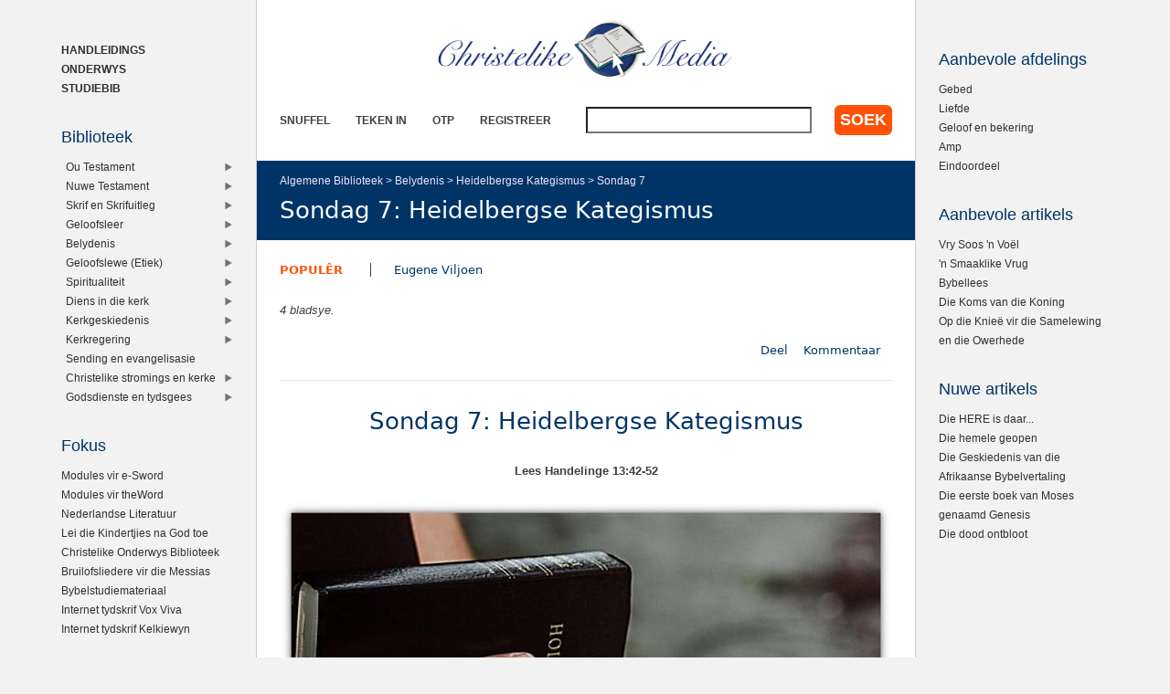

--- FILE ---
content_type: text/html; charset=utf-8
request_url: https://www.christelikemedia.org/article/sondag-7-heidelbergse-kategismus
body_size: 12788
content:
<!DOCTYPE html>
<!--[if IEMobile 7]><html class="iem7"  lang="af" dir="ltr"><![endif]-->
<!--[if lte IE 6]><html class="lt-ie9 lt-ie8 lt-ie7"  lang="af" dir="ltr"><![endif]-->
<!--[if (IE 7)&(!IEMobile)]><html class="lt-ie9 lt-ie8"  lang="af" dir="ltr"><![endif]-->
<!--[if IE 8]><html class="lt-ie9"  lang="af" dir="ltr"><![endif]-->
<!--[if (gte IE 9)|(gt IEMobile 7)]><!--><html  lang="af" dir="ltr" prefix="content: http://purl.org/rss/1.0/modules/content/ dc: http://purl.org/dc/terms/ foaf: http://xmlns.com/foaf/0.1/ og: http://ogp.me/ns# rdfs: http://www.w3.org/2000/01/rdf-schema# sioc: http://rdfs.org/sioc/ns# sioct: http://rdfs.org/sioc/types# skos: http://www.w3.org/2004/02/skos/core# xsd: http://www.w3.org/2001/XMLSchema#"><!--<![endif]-->

<head>
  <!--[if IE]><![endif]-->
<meta charset="utf-8" />
<meta name="Generator" content="Drupal 7 (http://drupal.org)" />
<link rel="canonical" href="/article/sondag-7-heidelbergse-kategismus" />
<link rel="shortlink" href="/node/11167" />
<link rel="shortcut icon" href="https://www.christelikemedia.org/sites/all/themes/rsc2014_cm/favicon.ico" type="image/vnd.microsoft.icon" />
<meta name="theme-color" content="#003466" />
<meta name="google-site-verification" content="9IjCIyPLJJ52UIDC00-aG-CiLfQGT4YuJD3XghhSTYY" />
  <title>Sondag 7: Heidelbergse Kategismus | Christelike Media</title>

      <meta name="MobileOptimized" content="width">
    <meta name="HandheldFriendly" content="true">
    <meta name="viewport" content="width=device-width">
    <!--[if IEMobile]><meta http-equiv="cleartype" content="on"><![endif]-->

  <link type="text/css" rel="stylesheet" href="//code.bib.ly/bibly.min.css" media="all" />
<link type="text/css" rel="stylesheet" href="/sites/default/files/advagg_css/css__9cWqptSUNYq5YedfIwh33VxtugFVWjDdEsblT8GhLKI__quUjyhSfbEukHj8a0hYvzm9VTmPALmSZvA0xfM_Oxzo__U7PsxdFezShgFU7mjPBJtDxmdkTO9uOnzEdpuHAgHHc.css" media="all" />
<link type="text/css" rel="stylesheet" href="/sites/default/files/advagg_css/css__BVK3MsqV725V49Sf85fuVgFB3zALY1vcdbzZKiq482Q__nBpV3Zd2TwkMQygaG4H_-KCkK9-invGqS8VH-XeUcS4__U7PsxdFezShgFU7mjPBJtDxmdkTO9uOnzEdpuHAgHHc.css" media="all" />
<link type="text/css" rel="stylesheet" href="/sites/default/files/advagg_css/css__k_3ibzFnH54MqHnwItF5NAfm6D7098ZNjnN4BwtjP5g__xZGgw2lAn5x9SXTLu_dd06nvGhBsjk_FEgjieIhX5UA__U7PsxdFezShgFU7mjPBJtDxmdkTO9uOnzEdpuHAgHHc.css" media="all" />
<link type="text/css" rel="stylesheet" href="/sites/default/files/advagg_css/css__lF-dHl5GH8bnsqf-Nis_r2wR4cuUn8-akakGjkx_nk4__sfPRvQgqvy33auLcK7JJoLY_2HHCnowOYnO4Jfbn0r0__U7PsxdFezShgFU7mjPBJtDxmdkTO9uOnzEdpuHAgHHc.css" media="all" />
<link type="text/css" rel="stylesheet" href="/sites/default/files/advagg_css/css__fzJxci7SXirExC2m7zaPhvcoTJdOMeOCXSN5MEvRrAI__Y7YTkiVDDrk5HHz943SwFtDdUhMkLfQw_QN9PJWdRWQ__U7PsxdFezShgFU7mjPBJtDxmdkTO9uOnzEdpuHAgHHc.css" media="all" />
  <script src="/sites/default/files/advagg_js/js__UXwr45yhtN7rpgpxv7jt15iZ_YZ1wLrqatBrJNdTVoU__16FAOU7kBs7ZYP0PjL4yngzH_1_5qpSu-i6wf3PxzIk__U7PsxdFezShgFU7mjPBJtDxmdkTO9uOnzEdpuHAgHHc.js"></script>
<script src="/sites/default/files/advagg_js/js__r7bIbnXoXkOs_UHXnySCWDo1fC7VGWFo-_eKFY-Kjq4__-fZReTy4769HOCYSnl0dHl-7m_wCTiCsbdlXkK6RnJQ__U7PsxdFezShgFU7mjPBJtDxmdkTO9uOnzEdpuHAgHHc.js"></script>
<script src="/sites/default/files/advagg_js/js__3BJL2VIQH7iG9WtYRi4QbMETk_BI-Zot-Nh3eg7pl64__Mh3kERoQP5UnHiyOjVxtEd07ffKfdFRI1vMjf1ExM3c__U7PsxdFezShgFU7mjPBJtDxmdkTO9uOnzEdpuHAgHHc.js"></script>
<script src="/sites/default/files/advagg_js/js__fGVr9GRo-ZNjecyWDdl4nfgSzSgcj0BU-ZhbiiyrLp4__vFCYk2W-IHL8O-mYEFWFbvlcpqRrF3h-1tlZOTjrhqk__U7PsxdFezShgFU7mjPBJtDxmdkTO9uOnzEdpuHAgHHc.js"></script>
<script>window.a2a_config=window.a2a_config||{};window.da2a={done:false,html_done:false,script_ready:false,script_load:function(){var a=document.createElement('script'),s=document.getElementsByTagName('script')[0];a.type='text/javascript';a.async=true;a.src='https://static.addtoany.com/menu/page.js';s.parentNode.insertBefore(a,s);da2a.script_load=function(){};},script_onready:function(){da2a.script_ready=true;if(da2a.html_done)da2a.init();},init:function(){for(var i=0,el,target,targets=da2a.targets,length=targets.length;i<length;i++){el=document.getElementById('da2a_'+(i+1));target=targets[i];a2a_config.linkname=target.title;a2a_config.linkurl=target.url;if(el){a2a.init('page',{target:el});el.id='';}da2a.done=true;}da2a.targets=[];}};(function ($){Drupal.behaviors.addToAny = {attach: function (context, settings) {if (context !== document && window.da2a) {if(da2a.script_ready)a2a.init_all();da2a.script_load();}}}})(jQuery);a2a_config.callbacks=a2a_config.callbacks||[];a2a_config.callbacks.push({ready:da2a.script_onready});a2a_config.overlays=a2a_config.overlays||[];a2a_config.templates=a2a_config.templates||{};a2a_config.no_3p=1;a2a_config.onclick = true;</script>
<script src="/sites/default/files/advagg_js/js__18FEYdw9eyol6G2mTjOGz5T9C0O0G16cTWV5XiY5k64__bLkuqg3BHSG4lP18f5w3kyXlW0Z3V-jWjYT2A6qpwMc__U7PsxdFezShgFU7mjPBJtDxmdkTO9uOnzEdpuHAgHHc.js"></script>
<script>jQuery.extend(Drupal.settings, {"basePath":"\/","pathPrefix":"","setHasJsCookie":0,"ajaxPageState":{"theme":"rsc2014_cm","theme_token":"whlufD2Ni3uubogdmCpZTCsKy6O5qHBqDhRJtn1IrAQ","css":{"http:\/\/code.bib.ly\/bibly.min.css":1,"modules\/system\/system.base.css":1,"modules\/system\/system.menus.css":1,"modules\/system\/system.messages.css":1,"modules\/system\/system.theme.css":1,"misc\/ui\/jquery.ui.core.css":1,"misc\/ui\/jquery.ui.theme.css":1,"misc\/ui\/jquery.ui.menu.css":1,"misc\/ui\/jquery.ui.autocomplete.css":1,"modules\/comment\/comment.css":1,"modules\/field\/theme\/field.css":1,"modules\/node\/node.css":1,"modules\/search\/search.css":1,"sites\/all\/modules\/rsc_user\/css\/user.css":1,"sites\/all\/modules\/views\/css\/views.css":1,"sites\/all\/modules\/ckeditor\/css\/ckeditor.css":1,"sites\/all\/modules\/apachesolr_autocomplete\/apachesolr_autocomplete.css":1,"sites\/all\/modules\/ctools\/css\/ctools.css":1,"sites\/all\/themes\/rsc2014\/system.menus.css":1,"sites\/all\/themes\/rsc2014\/system.messages.css":1,"sites\/all\/themes\/rsc2014\/system.theme.css":1,"sites\/all\/themes\/rsc2014\/css\/base.css":1,"sites\/all\/themes\/rsc2014_cm\/css\/cm.css":1,"sites\/all\/themes\/rsc2014\/css\/lib.css":1},"js":{"http:\/\/code.bib.ly\/bibly.min.js":1,"sites\/all\/modules\/jquery_update\/replace\/jquery\/1.12\/jquery.min.js":1,"misc\/jquery-extend-3.4.0.js":1,"misc\/jquery-html-prefilter-3.5.0-backport.js":1,"misc\/jquery.once.js":1,"misc\/drupal.js":1,"sites\/all\/modules\/jquery_update\/js\/jquery_browser.js":1,"sites\/all\/modules\/jquery_update\/replace\/ui\/ui\/minified\/jquery.ui.core.min.js":1,"sites\/all\/modules\/jquery_update\/replace\/ui\/ui\/minified\/jquery.ui.widget.min.js":1,"sites\/all\/modules\/jquery_update\/replace\/ui\/ui\/minified\/jquery.ui.position.min.js":1,"misc\/ui\/jquery.ui.position-1.13.0-backport.js":1,"sites\/all\/modules\/jquery_update\/replace\/ui\/ui\/minified\/jquery.ui.menu.min.js":1,"sites\/all\/modules\/jquery_update\/replace\/ui\/ui\/minified\/jquery.ui.autocomplete.min.js":1,"misc\/form-single-submit.js":1,"sites\/all\/modules\/rsc_library\/js\/rsc_library.js":1,"sites\/all\/modules\/rsc_taxonomy\/rsc_taxonomy.js":1,"public:\/\/languages\/af_YBfOKCVgOJLa49JpBwkJ7lHHXdxCVcmj3_ddcS7mO1s.js":1,"sites\/all\/modules\/apachesolr_autocomplete\/apachesolr_autocomplete_jqueryui.js":1,"sites\/all\/themes\/rsc2014\/js\/all.js":1}},"apachesolr_autocomplete":{"forms":{"search-block-form":{"id":"search-block-form","path":"\/apachesolr_autocomplete_callback\/apachesolr_search_page%3Acore_search"}}},"urlIsAjaxTrusted":{"\/article\/sondag-7-heidelbergse-kategismus":true}});</script>
      <!--[if lt IE 9]>
    <script src="/sites/all/themes/zen/js/html5-respond.js"></script>
    <![endif]-->
  </head>
<body class="html not-front not-logged-in two-sidebars page-node page-node- page-node-11167 node-type-rsc-library-article section-article role-anonymous-user" >
      <p id="skip-link">
      <a href="#main-menu" class="element-invisible element-focusable">Jump to navigation</a>
    </p>
      
<div id="page">

  <div id="midcol">

    <header class="header" id="header">

      <a href="/" title="Tuis" rel="home" class="header__logo" id="logo"><img src="https://www.christelikemedia.org/sites/all/themes/rsc2014_cm/logo.png" alt="Tuis" class="header__logo-image" /></a>
      <h1 class="header__site-name" id="site-name">
        <a href="/" title="Tuis" class="header__site-link" rel="home"><span>Christelike Media</span></a>
      </h1>

        <div class="header__region region region-header">
    <div id="block-rsc-cm-main-menu" class="block block-rsc-cm block-menu first odd">

      
  <div class="item-list"><h3>Main menu</h3><ul class="menu"><li class="first"><a href="/bib/snuffel">Snuffel</a></li>
<li><a href="/user/login">Teken in</a></li>
<li><a href="/user/otp">OTP</a></li>
<li class="last"><a href="/user/register">Registreer</a></li>
</ul></div>
</div>
<div id="block-search-form" class="block block-search last even" role="search">

      
  <form action="/article/sondag-7-heidelbergse-kategismus" method="post" id="search-block-form" accept-charset="UTF-8"><div>  <h2 class="element-invisible">Search form</h2>
<div class="form-item form-type-textfield form-item-search-block-form">
  <label class="element-invisible" for="edit-search-block-form--2">Soek </label>
 <input title="Tik in die sleutelwoorde vir u soektog" class="apachesolr-autocomplete form-text" data-apachesolr-autocomplete-id="search-block-form" type="text" id="edit-search-block-form--2" name="search_block_form" value="" size="15" maxlength="128" />
</div>
<div class="form-actions form-wrapper" id="edit-actions"><input type="submit" id="edit-submit" name="op" value="Soek" class="form-submit" /></div><input type="hidden" name="form_build_id" value="form-cfE30K0XLwftClqYv630xeEWuzElYFFbigTtMtpOVC8" />
<input type="hidden" name="form_id" value="search_block_form" />
</div></form>
</div>
  </div>

    </header>

    <div id="page-title-area">
      <nav class="breadcrumb" role="navigation"><h2 class="element-invisible">You are here</h2><ol><li><a href="/bib">Algemene Biblioteek</a>&nbsp;&gt;&nbsp;</li><li><a href="/bib/belydenis" title="Belydenis">Belydenis</a>&nbsp;&gt;&nbsp;</li><li><a href="/bib/heidelbergse-kategismus" title="Heidelbergse Kategismus">Heidelbergse Kategismus</a>&nbsp;&gt;&nbsp;</li><li><a href="/bib/sondag-7" title="Sondag 7">Sondag 7</a></li></ol></nav>            <a id="main-content"></a>
                    <h1 class="page__title title" id="page-title">Sondag 7: Heidelbergse Kategismus</h1>
                </div>

    <div id="content" class="column" role="main">

                              


<article class="node-11167 node node-rsc-library-article full-text view-mode-full clearfix" about="/article/sondag-7-heidelbergse-kategismus" typeof="sioc:Item foaf:Document">

      <header>
                    <h2 class="node__title node-title" style="display:none;">
          <a href="/article/sondag-7-heidelbergse-kategismus">
            Sondag 7: Heidelbergse Kategismus          </a>
        </h2>
            <span property="dc:title" content="Sondag 7: Heidelbergse Kategismus" class="rdf-meta element-hidden"></span><span property="sioc:num_replies" content="0" datatype="xsd:integer" class="rdf-meta element-hidden"></span>
      
      
            <section class="meta clearfix">
        <ul class="info-before-summary"><li class="first"><span class="field field-name-rscl-difficulty- field-type-taxonomy-term-reference field-label-hidden"><a href="/vlak/popul%C3%AAr" typeof="skos:Concept" property="rdfs:label skos:prefLabel" datatype="">Populêr</a></span>
</li> <li><span class="field field-name-rscl-author- field-type-taxonomy-term-reference field-label-hidden">
  <a href="/outeur/eugene-viljoen" typeof="skos:Concept" property="rdfs:label skos:prefLabel" datatype="">Eugene Viljoen</a></span>
</li></ul>                <p class="info-after-summary"><span class="field field-name-rscl-pages field-type-number-integer field-label-hidden">4</span>&nbsp;bladsye.</p>        <ul class="links inline"><li class="addtoany first"><span><span class="a2a_kit a2a_kit_size_32 a2a_target addtoany_list" id="da2a_1">
      
      <a class="a2a_dd addtoany_share_save" href="https://www.addtoany.com/share#url=https%3A%2F%2Fwww.christelikemedia.org%2Farticle%2Fsondag-7-heidelbergse-kategismus&amp;title=Sondag%207%3A%20Heidelbergse%20Kategismus"> Deel</a>
      
    </span>
    <script type="text/javascript">
<!--//--><![CDATA[//><!--
if(window.da2a)da2a.script_load();
//--><!]]>
</script></span></li>
<li class="comment_forbidden last"><span><a href="/user/login?destination=node/11167%23comment-form">Kommentaar</a></span></li>
</ul>      </section>
          </header>
  
    <article>
    <h1>
      Sondag 7: Heidelbergse Kategismus    </h1>
    <div class="field field-name-rscl-scripture field-type-rsc-library-citation field-label-hidden">
    <p class='attribution-only'>Lees Handelinge 13:42-52</p></div>
            <div class="field field-name-rscl-full-text field-type-text-long field-label-hidden">
<h2 id="outline-">
<img alt="Bybel" src="https://www.christelikemedia.org/sites/default/files/styles/rsc_library_article_image/public/prentjies/20160138.1.jpg?itok=yJsRD2dF" /><span class="jump-links"><a href="#content" title="Top of article">⤒</a><a href="#outline-" title="Link to: ">🔗</a></span>
</h2>
<h2 id="outline-almal-word-in-alle-erns-opgeroep">Almal word In Alle Erns Opgeroep<span class="jump-links"><a href="#outline-" title="Previous: ">←</a><a href="#content" title="Top of article">⤒</a><a href="#outline-almal-word-in-alle-erns-opgeroep" title="Link to: Almal word In Alle Erns Opgeroep">🔗</a></span>
</h2>
<p>Ons sal ons in alle erns moet afvra wat ons maak met die evangelie wat Sondag na Sondag aan ons verkondig word. In Handelinge 13 het ons gelees hoe die evangelie aan die Jode in Antiochíë verkondig is. Hulle was die verbondsvolk van die Here, maar hulle het die evangelie nie aangeneem nie. Hulle het dit verwerp en hulself die ewige lewe nie waardig geag nie. Die evangelie word nooit verkondig sonder groot verantwoordelikhede vir dié wat dit hoor nie. God stuur boodskappers uit om sy evangelie te verkondig. Dit doen Hy nie na alle mense nie. Nie alle mense het die voorreg wat ons het om die evangelie week na week te hoor en ook dag na dag in ons Bybels te kan lees nie. Wat 'n genade dat ons die evangelie elke week mag hoor! Dit is die genade wat God in sy verbond aan sy kerk, aan sy gemeente, kom gee: dat hulle geroep is om die bediening van sy Woord week na week te mag hoor. En as die evangelie na ons toe kom, wanneer dit aan ons verkondig word, kom dit altyd na ons met die <em>bevel </em>om dit te glo en met die oproep om ons te bekeer (Dordtse Leerreëls: hoofstuk 2, paragraaf 5). Geloof is 'n opdrag van die Here.</p>
<p>Toe die ongelowige Jode die evangelie verwerp, het Paulus en Barnabas hulle gelos en die evangelie aan die heidene begin verkondig. Daaruit sien ons ook dat niemand gered word sonder dat hy die evangelie met 'n ware geloof aanvaar nie. Dit beteken nie dat die Here nie vol genade is nie. Aan alle mense aan wie die evangelie verkondig word, word 'n opregte oproep gemaak om in Christus te glo. In alle erns beloof die Here aan almal wat na Hom toe kom en in Hom glo, rus vir hulle siele en die ewige lewe. God bedoel dit eerlik en ernstig. Daar is geen bedrog in die Here nie, asof Hy wel die woorde laat verkondig, maar dit net vir sommiges ernstig bedoel. Maar sonder geloof word niemand gered nie.</p>
<h2 id="outline-soos-n-hen-haar-kuikens-mattheus-2337">Soos 'n Hen haar Kuikens (Mattheus 23:37)<span class="jump-links"><a href="#outline-almal-word-in-alle-erns-opgeroep" title="Previous: Almal word In Alle Erns Opgeroep">←</a><a href="#content" title="Top of article">⤒</a><a href="#outline-soos-n-hen-haar-kuikens-mattheus-2337" title="Link to: Soos 'n Hen haar Kuikens (Mattheus 23:37)">🔗</a></span>
</h2>
<p>Hoe ernstig neem ons die verkondiging van die evangelie aan? Wat ons reaksie ook al op die verkondiging is, ons moet en mag van een ding wel verseker wees: die Here neem dit ernstig op, Hy bedoel wat Hy sê. Die Here bedoel werklik dat Hy sy genade vir ons wil gee. Hy is nie onopreg nie. Al sou ons die evangelie week na week nie ernstig opneem nie, dit week na week maar naas ons neerlê, as't ware maar oor ons laat spoel, beteken dit nogtans nie dat God dit nie ernstig neem nie. Die Here bedoel dit ernstig en opreg! Nadat Jesus Jerusalem vir die laaste keer binnegekom het, en dit gedoen het op die rug van 'n jong esel, en Hy ontvang is as die Koning van Israel, het Hy talle ernstige en lang gesprekke met die Skrifgeleerdes en die Fariseërs gevoer. Hulle het veel erns gemaak met allerlei godsdienstighede. Hulle het baie pakke gebind wat swaar en moeilik is om te dra en dit op die skouers van die mense gesit — geestelike pakke, wette wat mense moes nakom — terwyl hulle self geen vinger versit het om dit te verroer nie. Hulle het geen erns gemaak met die profete wat die Here gedurig na hulle gestuur het om hulle na die Here self te roep, om hulle tot geloof te bring nie.</p>
<p>Die Here se sorg oor hulle, sy oproep tot hulle, was egter opreg bedoel. Die Here Jesus was opreg bedroef oor die <em>ongeloof </em>van die Jode. Hy het na hulle uitgeroep: "Jerusalem, Jerusalem, jy wat die profete doodmaak en stenig dié wat <em>na jou gestuur is</em>, hoe dikwels wou Ek jou kinders bymekaarmaak net soos 'n hen haar kuikens onder die vlerke bymekaarmaak, en<em> julle wou nie</em>!" (Mattheus 23:37). Ek wou, en <em>julle wou nie!</em> Wanneer die Here die evangelie aan ons laat verkondig, dan wil Hy ook werklik hê dat ons sal glo. Ons mag Hom glo. Ons <em>moet </em>selfs! Wanneer die Here die evangelie aan ons laat verkondig, moet ons nie nog wonder oor die grootheid van ons sonde, of die slegte geskiedenis wat ons het nie. Ons moet nie dink aan hoeveel keer ons die Here al teëgestaan het nie. Hy laat die evangelie aan ons verkondig, sodat ons Christus in die geloof kan ontvang, met al sy skatte wat saam met Hom kom.</p>
<p><img alt="hen met kuikens" src="https://www.christelikemedia.org/sites/default/files/styles/rsc_library_article_image/public/prentjies/20160138.2.jpg?itok=CJ-TAerc" /></p>
<p>God bedoel elke keer weer wat Hy sê. Sy woorde is nie maar bloot mooi verhale nie. Sy Woord wat na ons toe kom, is duur woorde. Want daardie Woord wat na ons toe kom, woorde van genade, is duur gekoop met die bloed van Christus. Elke woord van genade en liefde wat aan ons verkondig word, 'n woord van uitnodiging om te glo in Christus, is by wyse van spreke gedoop in die bloed van Christus. Dit is duur woorde. Ons kan dit nie maar in onverskilligheid naas ons neersit of verby laat gaan nie. Dit is nie woorde waarvan ons sê: ons sal 'n volgende keer wel aandag daaraan gee, of: ek is nog te jonk om daarna te luister, of ook: my sondes is nog te groot, ek hoef nie te luister nie; ek het dit al eerder gehoor, ek ken die verhaal al. Nee! Die evangelie is duur woorde wat ons moet glo, elke keer weer in geloof moet aanneem. God het alle reg daarop dat ons sy woorde ernstig sal opneem!</p>
<h2 id="outline-god-se-reg-op-ons-lewe">God se Reg Op Ons Lewe<span class="jump-links"><a href="#outline-soos-n-hen-haar-kuikens-mattheus-2337" title="Previous: Soos 'n Hen haar Kuikens (Mattheus 23:37)">←</a><a href="#content" title="Top of article">⤒</a><a href="#outline-god-se-reg-op-ons-lewe" title="Link to: God se Reg Op Ons Lewe">🔗</a></span>
</h2>
<p>Daarom gaan ons nou vervolgens let op God se reg op ons lewe. Wanneer Paulus en Barnabas aan die Jode in die sinagoge in Antiochíë die evangelie verkondig, doen hulle dit met die wete dat God alle reg daarop het dat hierdie mense in die sinagoge die Woord in geloof sal aanvaar, in Hom sal glo. Daarom begin Paulus ook op hierdie spesifieke plek. Hy vertel hierdie mense hoe God die volk Israel uit al die nasies uitverkies het om aan Hom te behoort. Toe hulle bywoners in Egipte was, toe hulle verleë was, het die Here hulle met sy almag daaruit gelei. In die woestyn het Hy hulle ongeloof en opstandigheid veertig jaar lank verdra. Hy was so geduldig met hulle. In die beloofde land Kanaän het die Here sewe ander nasies uitgeroei, voor Israel uit verdryf uit die land. Waarom? Omdat God 'n wrede, bloeddorstige God is? Nee, maar omdat Hy in daardie land plek wil maak vir sy volk om daarin te woon, omdat Hy dit vir hulle beloof het. Hy wil vir sy volk hulle erfdeel gee en die land onder hulle verdeel. Nadat Hy hulle, 'n opstandige volk, geregeer het met veel geduld deur rigters, het Hy uiteindelik vir hulle hul eie koning, Dawid, gegee. En uit Dawid se huis, volgens God se belofte, het Hy vir hulle Jesus as Verlosser gegee. En nou kom Paulus. Hy roep hulle op en sê: Glo dit, want God het alle reg op julle. Dit moet julle glo. Kyk wat het God gedoen om sy reg op julle vir julle aan te dui. Hy het julle gekoop. Hy het julle geroep en uitverkies. Hy het julle naby Hom gebring. <em>Hy het reg op julle.</em></p>
<p>Daarna spreek Paulus hulle aan as kinders van Abraham: ... "vir julle is hierdie woord van verlossing gestuur" (Handelinge 13:26). Vir julle ... kinders van Abraham. Mense aan wie God onbeskryflike geduld bewys het in die vervulling van sy beloftes vir hulle. Ons en ons kinders mag erfgename wees saam met Abraham, deel in dieselfde belofte. Met dieselfde geduld is God met ons besig in die dieptes van ons sondes. Sal ons dan nie hierdie Here glo nie? Die Here het kom beslag lê op ons lewens. Hy het vir elkeen van ons kom sê: jy is myne. Ek het 'n reg op jou dat jy sal glo in My. En die manier waarop Ek my reg verklaar, is dat Ek my Woord na jou toe bring; deurdat Ek jou in my verbond opneem. Lank voordat ons nog verstand gehad het, het Hy sy hand op ons kom lê en sy genade reeds aan ons beloof. Soos 'n boer sy skape oormerk en sê: jy behoort aan my, so het Hy ons en ons kinders kom oormerk, en sy genade aan ons kom bewys. God het kom sê: Ek het reg op jou. Ek het reg daarop dat jy my woorde van genade vir jou ernstig sal opneem. Dat jy my woorde nie maar langs jou sal laat gaan nie, dat jy dit nie week na week oor jou sal laat spoel nie. Ek het reg daarop dat jy my genade sal aanneem. Ter wille van wie is dit? Ter wille van God? Dit is ter wille van ons dat God so kom beslag lê op ons. Ja, Hy word verheerlik omdat Hy aan sondaars genade bewys. Maar dit is ter wille van ons dat Hy hierdie woorde bring. Ons behoort aan Hom. Christus wat gekom het as Verlosser, het ook vir ons sy bloed gestort. Dit mag ons glo, wanneer ons weet die water van die doopvont het ook oor ons gespoel. Daardie water wil ons wys op die egtheid van God se bedoelings met elke woord van genade wat Hy spreek. Hierdie genadige God vra dat sy Woord van genade ernstig opgeneem sal word. Moet dit nie loslaat nie. God vra dat sy woorde van genade van harte geglo sal word.</p>
<p><img alt="skaap" src="https://www.christelikemedia.org/sites/default/files/styles/rsc_library_article_image/public/prentjies/20160138.3.jpg?itok=L0JSLbNu" /></p>
<h2 id="outline-werk-met-die-evangelie-in-my-hart">Werk met die Evangelie In My Hart<span class="jump-links"><a href="#outline-god-se-reg-op-ons-lewe" title="Previous: God se Reg Op Ons Lewe">←</a><a href="#content" title="Top of article">⤒</a><a href="#outline-werk-met-die-evangelie-in-my-hart" title="Link to: Werk met die Evangelie In My Hart">🔗</a></span>
</h2>
<p>Hoe gee God vir ons hierdie geloof? Dit is juis hier waar ons soms vashaak. Want dit voel dikwels vir ons so onmoontlik om te glo. Hoe kan ek glo? Hoe weet ek dat ek wel 'n vaste geloof het? Hoe kan ek, wat so swaar gesondig het, glo; of ek wat so 'n slegte geskiedenis het? Durf ek? En dan haak ons juis hier vas. Hoe weet ek dat ek uitverkies is? Dit is die vraag wat ons telkens weer onder die jeug hoor. Ons is vol twyfel. Vra God hier nie van ons wat ons nie kan doen nie? Maar die mooie van 'n ware geloof, die wonder daarvan, is nou juis dat dit nie iets is wat ons <em>uit onsself </em>kan doen nie. Die ware geloof waardeur ons gered word, word deur die Heilige Gees deur die evangelie in my hart gewerk, sê die antwoord van vraag 21 so pragtig.</p>
<p>Kyk maar hoe het dit gegaan met die verkondiging van die evangelie in Klein-Asië. Paulus en Barnabas verkondig die evangelie in Antiochíë aan mense wat rou heidene is, en dan staan daar in die gedeelte wat ons gelees het in Handelinge 13: "...en daar het gelowig geword <em>almal wat verordineer was tot die ewige lewe</em>" (13:48). God het dit vir hulle gegee, vir hulle beskik; Hy het dit uitgedeel. Die Woord is nie 'n magtelose boodskap wat wag op die instemming van meneer en mevrou die sondaar nie. Ons lees van die Woord van die Here wat met krag op 'n oorwinningstog deur Klein-Asië verbrei het tot aan die eindes van die aarde en heidennasies, heidene se harte, oorwin het. Die Woord van die Here self maak lewend. So lees ons van Lídia, die purperverkoopster, wat die evangelie gehoor het, en "die Here het haar hart geopen om ag te gee op wat deur Paulus gesê is" (Handelinge 16:14). God open haar hart dat sy kan glo. Dit is 'n geskenk, 'n gawe wat God uitdeel.</p>
<p>Die Here wat ons uitgekies het om aan Hom te behoort, werk ook in die binneste van sy uitverkorenes se harte sodat hulle kan glo. Geloof is, lees ons in Efesiërs 2, 'n geskenk van God. 'n Gawe. Daarom dat ons kan sê dat ons deur die geloof uit genade gered word. Geloof is geen nuwe werk waarmee ons onsself moet red nie. Die Here gee ons nie sy Woord en dan moet ons sien en kom klaar nie. Hy belowe ons in die evangelie juis ook sy Gees. Want dit is deur die kragtige werking van die Gees, so bely ons in die Dordtse Leerreëls, dat God deurdring tot in die binnenste van sy uitverkorenes, en daar open God self die geslote hart. Wat hard was, maak Hy sag. Wat dood was, maak Hy lewend, deur die evangelie. Dit is wat in die Dordtse Leerreëls die wedergeboorte genoem word (Dordtse Leerreëls, hoofstuk 3/4, paragraaf 11).</p>
<p>En die Here het sy Gees nie net aan sommiges nie, maar aan elkeen in die gemeente beloof, selfs aan die kleinste kind. Aan die einde van elke diens hoor ons die seën van die Here as God sê: Gaan dan heen in vrede, want die Heilige Gees is en bly met elkeen van julle. Nie net met die gelowige broeder agter in die kerk nie, nie net met die suster hier voor in die kerk wat so entoesiasties gelowig is nie, nie net met die dogter wat so vroom leef nie. Gaan in vrede, julle het die evangelie gehoor. Die Heilige Gees is met <em>elkeen </em>van julle. Waarvoor? As 'n troos en bemoediging dat ons kan weet: dit is Hy wat hierdie geloof in ons harte werk. Die Gees begin nie werk aan die einde van die erediens nie; Hy werk as die Woord verkondig word, terwyl die evangelie na my toe kom. Daarom kan ek weet: as die evangelie ook na my toe gekom het, dan <em>mag </em>ek glo. Dit is waarom ek weggestuur word met die seëngroet van die Here, met die wete die Gees is ook vir my. Ek mag daarom glo, ja, ek <em>moet </em>glo.</p>
<p>Die Gees is juis besig <em>terwyl die Woord aan ons verkondig word</em>. As die Woord aan ons verkondig word, dan kom die Gees na jou om jou harde hart sag te maak. Om, waar daar duisternis is, lig te bring. Waar daar dood is, lewe. Want die Gees werk die geloof in ons deur die verkondiging van God se genade. Ek hoef en mag dus nie wag om te glo totdat ek weet dat die Gees in my werk nie. Dan is my verlossing nie meer uit die <em>geloof </em>nie. Geloof is om God se Woord, wat ek ook al verder weet, te glo en te aanvaar as sy Woord van genade aan my. Die antwoord van Paulus en Silas aan die tronkbewaarder van Filíppi op sy vraag: "Menere, wat moet ek doen om gered te word?", is nie: Vind uit of die Heilige Gees besig is om in jou te werk. Nee! Dít is die antwoord: "Glo in die Here Jesus Christus en jy sal gered word, jy en jou huisgesin" (Handelinge 16:30-31). Dít is die manier waarop God die geloof in ons werk.</p>
<p><img alt="hart" src="https://www.christelikemedia.org/sites/default/files/styles/rsc_library_article_image/public/prentjies/20160138.4.jpg?itok=03Vf-1NO" /></p>
<h2 id="outline-wat-is-n-ware-geloof">Wat is 'n Ware Geloof?<span class="jump-links"><a href="#outline-werk-met-die-evangelie-in-my-hart" title="Previous: Werk met die Evangelie In My Hart">←</a><a href="#content" title="Top of article">⤒</a><a href="#outline-wat-is-n-ware-geloof" title="Link to: Wat is 'n Ware Geloof?">🔗</a></span>
</h2>
<p>Hier kry ons geen beskrywing van hoe 'n egte gelowige persoon lyk nie. Hier word geen eienskappe genoem van iemand wat ons sal kan leer ken as die ware gelowige nie. Ons kan hier wel let op <em>wat hy doen</em>. Die ware gelowige verwag alles van God. Hy het geleer om niks goeds van homself nie, maar tegelyk alles van God te verwag. 'n Ware geloof vertrou op die Here wat al my sondes vergewe, my ewige geregtigheid en saligheid gee, slegs op grond van die verdienste van Christus. Geloof is om Christus met al sy geskenke en gawes te omhels in vertroue en liefde, omdat Hy my eerste so liefgehad het.</p>
<p>'n Ware geloof laat Christus nie as volmaakte Verlosser op 'n afstand staan nie, om bewonder te word vir sy volmaaktheid, soos wat ons pragtige beeldjies op ons kaggelrakkies laat staan. Nee! Geloof gryp Christus vas en sê: "Hy is ook myne." Hy moet ook in my kom woon. Geloof in ons verlossing wat <em>buite </em>onsself is, hou vas aan Christus wat <em>in ons</em><strong> </strong>woon. En dit doen die Gees van Christus in en vir ons.</p>
<h2 id="outline-die-beloftes-van-die-evangelie">Die Beloftes van die Evangelie<span class="jump-links"><a href="#outline-wat-is-n-ware-geloof" title="Previous: Wat is 'n Ware Geloof?">←</a><a href="#content" title="Top of article">⤒</a><a href="#outline-die-beloftes-van-die-evangelie" title="Link to: Die Beloftes van die Evangelie">🔗</a></span>
</h2>
<p>Wat moet ons glo om gered te word? Wat moet 'n Christen glo? Die antwoord: "Alles wat in die evangelie aan ons beloof word" (antwoord 22). Die hele Bybel. Is dit nie genoeg om 'n gedeelte te aanvaar nie? Nee, <em>alles </em>wat God in sy Woord aan ons beloof. Daarom dat ons soveel erns maak met ons katkisasie. Met ons prediking. Met die jeugvereniging. Kennis van God se Woord is nie bedoel vir die "hoogs geïnteresseerdes" nie! Dit wat ons moet glo en aanvaar, is maar nie bloot die gesag van "'n ou antieke boek", wat voor ons neergelê en aanvaar moet word nie. Ons moet sien wat die Skrif is. Die Skrif is God se genadige beloftes aan ons. Die Skrif is niks minder nie as Christus se liefdesbrief aan sy gemeente. Ons moet sien dat die Skrif getuig van Christus. En dan nie slegs die Nuwe Testament nie.</p>
<p>Die hele Bybel is die kleed waarin Christus na ons toe kom. Daarom is die lees van die Bybel vir elkeen van ons so nodig. Want deur besig te wees met God se beloftes in die Woord, is ons besig om ons verlossing <em>buite </em>onsself te gaan soek. In die Skrif, in die beloftes, wat ons van Hom vertel! Hy word aan ons <em>belowe</em>. En dan, verstaan ons hier onder belofte nie iets wat êrens in die toekoms aan ons gegee sal word nie. Maar Christus word ons beloof deurdat God in Hom "ja en amen" op alles sê wat Hy ons in genade wil gee. In Christus is alles onvoorwaardelik deur ons te aanvaar. Dit is wat God se belofte vir ons is! Wat moet 'n Christen glo? Die genadige beloftes van die evangelie! Hy belowe dat elkeen wat glo, <em>nooit beskaamd sal staan nie</em>.</p>
</div>
  </article>
  
  <div class="field field-name-rscl-headings-added field-type-list-boolean field-label-hidden">
          </div>

  </article>

    </div>

    
    
    
  </div>

      <aside class="sidebars">
        <section class="region region-sidebar-second column sidebar">
    <h1 class="element-invisible">Right sidebar</h1>
    <div id="block-rsc-library-feat-cat" class="block block-rsc-library first odd">

        <h2 class="block__title block-title">Aanbevole afdelings</h2>
    
  <div class="item-list"><ul><li class="first"><a href="/bib/gebed">Gebed</a></li>
<li><a href="/bib/liefde">Liefde</a></li>
<li><a href="/bib/geloof-en-bekering">Geloof en bekering</a></li>
<li><a href="/bib/amp">Amp</a></li>
<li class="last"><a href="/bib/eindoordeel">Eindoordeel</a></li>
</ul></div>
</div>
<div id="block-rsc-library-feat-node" class="block block-rsc-library even">

        <h2 class="block__title block-title">Aanbevole artikels</h2>
    
  <div class='content' data-delta='feat_node' data-lid='6877' data-modified='1710872333'><noscript>This list requires Javascript.</noscript></div>
</div>
<div id="block-rsc-library-new-node" class="block block-rsc-library last odd">

        <h2 class="block__title block-title">Nuwe artikels</h2>
    
  <div class="item-list"><ul><li class="first"><a href="/article/die-here-daar">Die HERE is daar...</a></li>
<li><a href="/article/die-hemele-geopen">Die hemele geopen</a></li>
<li><a href="/article/die-geskiedenis-van-die-afrikaanse-bybelvertaling">Die Geskiedenis van die Afrikaanse Bybelvertaling</a></li>
<li><a href="/article/die-eerste-boek-van-moses-genaamd-genesis">Die eerste boek van Moses genaamd Genesis</a></li>
<li class="last"><a href="/article/die-dood-ontbloot">Die dood ontbloot</a></li>
</ul></div>
</div>
  </section>
        <section class="region region-sidebar-first column sidebar">
    <h1 class="element-invisible">Left sidebar</h1>
    <div id="block-menu-menu-afdelings-nuut" class="block block-menu first odd" role="navigation">

      
  <ul class="menu"><li class="menu__item is-leaf first leaf"><a href="/go/iuh" title="In u Hande" class="menu__link">Handleidings</a></li>
<li class="menu__item is-leaf leaf"><a href="/go/onderwys" title="" class="menu__link">Onderwys</a></li>
<li class="menu__item is-leaf last leaf"><a href="/biblioteek" title="" class="menu__link">Studiebib</a></li>
</ul>
</div>
<div id="block-rsc-taxonomy-menu-2" class="block block-rsc-taxonomy even">

        <h2 class="block__title block-title">Biblioteek</h2>
    
  <div class='content' data-vid='2' data-modified='1710872330'><noscript>This menu requires Javascript.</noscript></div>
</div>
<div id="block-views-fokus-block" class="block block-views last odd">

        <h2 class="block__title block-title">Fokus</h2>
    
  <div class="view view-fokus view-id-fokus view-display-id-block view-lysitems view-dom-id-f355f3eee3c3df8ece3809eaf80bfc7f">
        
  
  
      <div class="view-content">
        <div class="views-row views-row-1 views-row-odd views-row-first">
      
  <div class="views-field views-field-title">        <span class="field-content"><a href="/fokus/modules-vir-e-sword">Modules vir e-Sword</a></span>  </div>  </div>
  <div class="views-row views-row-2 views-row-even">
      
  <div class="views-field views-field-title">        <span class="field-content"><a href="/fokus/modules-vir-theword">Modules vir theWord</a></span>  </div>  </div>
  <div class="views-row views-row-3 views-row-odd">
      
  <div class="views-field views-field-title">        <span class="field-content"><a href="/fokus/nederlandse-literatuur">Nederlandse Literatuur</a></span>  </div>  </div>
  <div class="views-row views-row-4 views-row-even">
      
  <div class="views-field views-field-title">        <span class="field-content"><a href="/fokus/lei-die-kindertjies-na-god-toe">Lei die Kindertjies na God toe</a></span>  </div>  </div>
  <div class="views-row views-row-5 views-row-odd">
      
  <div class="views-field views-field-title">        <span class="field-content"><a href="/fokus/christelike-onderwys-biblioteek">Christelike Onderwys Biblioteek</a></span>  </div>  </div>
  <div class="views-row views-row-6 views-row-even">
      
  <div class="views-field views-field-title">        <span class="field-content"><a href="/fokus/bruilofsliedere-vir-die-messias">Bruilofsliedere vir die Messias</a></span>  </div>  </div>
  <div class="views-row views-row-7 views-row-odd">
      
  <div class="views-field views-field-title">        <span class="field-content"><a href="/fokus/bybelstudiemateriaal">Bybelstudiemateriaal</a></span>  </div>  </div>
  <div class="views-row views-row-8 views-row-even">
      
  <div class="views-field views-field-title">        <span class="field-content"><a href="/fokus/internet-tydskrif-vox-viva">Internet tydskrif Vox Viva</a></span>  </div>  </div>
  <div class="views-row views-row-9 views-row-odd views-row-last">
      
  <div class="views-field views-field-title">        <span class="field-content"><a href="/fokus/internet-tydskrif-kelkiewyn">Internet tydskrif Kelkiewyn</a></span>  </div>  </div>
    </div>
  
  
  
  
  
  
</div>
</div>
  </section>
    </aside>
  
</div>

  <footer id="footer" class="region region-footer">
    <div id="block-rsc-cite-short" class="block block-rsc-cite first last odd">

      
  <article class="node-11481 node node-rsc-cite-short view-mode-rscc_block clearfix" about="/aanh/6092" typeof="sioc:Item foaf:Document">

  
    <blockquote>
    <a href="/aanh/6092" class="field field-name-rscc-body field-type-text-long field-label-hidden">
      Die kerk wat nie vandag aandag gee aan die Christelike leer nie, sal môre geen evangelie hê om te verkondig nie.  </a>
          <cite>
        <span class="field field-name-rscc-author- field-type-taxonomy-term-reference field-label-hidden">
      <a href="/outeur/r-b-kuiper" typeof="skos:Concept" property="rdfs:label skos:prefLabel" datatype="">R. B. Kuiper</a>  </span>
      </cite>
      </blockquote>
  
  <ul class="links inline"><li class="addtoany first last"><span><span class="a2a_kit a2a_kit_size_32 a2a_target addtoany_list" id="da2a_2">
      
      <a class="a2a_dd addtoany_share_save" href="https://www.addtoany.com/share#url=https%3A%2F%2Fwww.christelikemedia.org%2Faanh%2F6092&amp;title="> Deel</a>
      
    </span>
    </span></li>
</ul>
</article>

</div>
  </footer>

  <script src="//code.bib.ly/bibly.min.js"></script>
<script>bibly.enablePopups = true;
bibly.popupVersion = 'ESV';
</script>
<script>da2a.targets=[
{title:"Sondag 7: Heidelbergse Kategismus",url:"https:\/\/www.christelikemedia.org\/article\/sondag-7-heidelbergse-kategismus"},
{title:"",url:"https:\/\/www.christelikemedia.org\/aanh\/6092"}];
da2a.html_done=true;if(da2a.script_ready&&!da2a.done)da2a.init();da2a.script_load();</script>
</body>
</html>


--- FILE ---
content_type: text/html; charset=UTF-8
request_url: https://www.christelikemedia.org/rsc_library_block/feat_node/6877
body_size: 1549
content:
<div class="item-list"><ul><li class="first"><a href="/article/die-huwelik-met-n-ongelowige">Die Huwelik met &#039;n Ongelowige</a></li>
<li><a href="/article/saamloop-volg-jesus-leer-ons-die-verskil">Saamloop of Volg: Jesus Leer ons die Verskil</a></li>
<li><a href="/article/johannes-calvyn">Johannes Calvyn</a></li>
<li><a href="/article/hy-vertoorn-hom-uit-liefde">Hy Vertoorn Hom uit Liefde</a></li>
<li><a href="/article/die-probleem-van-die-afwesige-vader">Die Probleem van die Afwesige Vader</a></li>
<li><a href="/article/christus-en-die-bose-geeste">Christus en die bose geeste</a></li>
<li><a href="/article/oorwin-iets-wat-jy-elke-dag-doen">Oorwin is Iets wat jy Elke Dag doen</a></li>
<li><a href="/article/wie-jy">Wie is Jy?</a></li>
<li><a href="/article/gees-woord-en-kerk">Gees, Woord en Kerk</a></li>
<li><a href="/article/die-wederkoms-ons-harte">Die Wederkoms in Ons Harte</a></li>
<li><a href="/article/sonder-erediens-die-kerk-onsigbaar">Sonder erediens is die kerk onsigbaar</a></li>
<li><a href="/article/gestuur">Gestuur</a></li>
<li><a href="/article/wat-maak-die-kerk-kragteloos">Wat maak die kerk kragteloos?</a></li>
<li><a href="/article/waar-god">Waar is God?</a></li>
<li><a href="/article/vry-soos-n-vo%C3%ABl">Vry Soos &#039;n Voël</a></li>
<li><a href="/article/met-hart-en-mond-en-hande">Met Hart en Mond en Hande</a></li>
<li><a href="/article/jouself-vergewe-glo-god-se-vergifnis">Jouself Vergewe? Of Glo in God se Vergifnis?</a></li>
<li><a href="/article/maak-dit-regtig-saak-wat-ander-mense-dink">Maak dit Regtig Saak wat Ander Mense Dink?</a></li>
<li><a href="/article/n-smaaklike-vrug">&#039;n Smaaklike Vrug</a></li>
<li><a href="/article/die-reformasie-n-historiese-oorsig-en-toepassing">Die Reformasie: &#039;n Historiese Oorsig en Toepassing</a></li>
<li><a href="/article/kerk-toe-vir-die-engele">Kerk Toe vir die Engele</a></li>
<li><a href="/article/jona-18-die-vraag-waaroor-jona-swyg">Jona 1:8 - Die Vraag Waaroor Jona Swyg</a></li>
<li><a href="/article/n-bedelaar-vind-rus">&#039;n Bedelaar Vind Rus</a></li>
<li><a href="/article/wat-n-werk">Wat &#039;n Werk!</a></li>
<li><a href="/article/god-slaan-hulle-tande-uit">God, Slaan Hulle Tande Uit</a></li>
<li><a href="/article/bybelse-vroomheid">Bybelse Vroomheid</a></li>
<li><a href="/article/die-reg-n-saak-van-god">Die Reg is &#039;n Saak van God</a></li>
<li><a href="/article/onderskei-die-goeie-wil-van-god">Onderskei die Goeie Wil van God</a></li>
<li><a href="/article/god-moet-teenwoordig-wees">God Moet Teenwoordig Wees</a></li>
<li><a href="/article/christelike-onderwys-vakbenaderings-vir-onderwysers">Christelike Onderwys - Vakbenaderings vir Onderwysers</a></li>
<li><a href="/article/diens-en-vergewing">Diens en Vergewing</a></li>
<li><a href="/article/waar-soek-ons-genesing">Waar Soek ons Genesing?</a></li>
<li><a href="/article/kan-daar-n-hel-wees-god-liefde">Kan Daar &#039;n Hel wees as God Liefde is?</a></li>
<li><a href="/article/luister-na-genade">Luister na Genade</a></li>
<li><a href="/article/bybellees">Bybellees</a></li>
<li><a href="/article/die-koms-van-die-koning">Die Koms van die Koning</a></li>
<li><a href="/article/n-juweel-van-n-stad">&#039;n Juweel van &#039;n Stad</a></li>
<li><a href="/article/ware-berou-begin-die-liefde-van-god">Ware berou begin by die liefde van God</a></li>
<li><a href="/node/10379">&quot;Ek Wil Graag Verbeter...&quot;</a></li>
<li><a href="/article/god-groter">God is Groter</a></li>
<li><a href="/article/regte-geloof-werk-geloof-werk-regtig">Regte Geloof Werk, Geloof Werk Regtig</a></li>
<li><a href="/article/hartlike-gehoorsaamheid">Hartlike Gehoorsaamheid</a></li>
<li><a href="/article/geborgenheid">Geborgenheid</a></li>
<li><a href="/article/wat-n-werklikheid">Wat &#039;n Werklikheid</a></li>
<li><a href="/article/die-hervorming-oor-lyding-beproewing-om-christus-ontwil">Die Hervorming oor Lyding: Beproewing om Christus Ontwil</a></li>
<li><a href="/article/beterskap-deur-genade">Beterskap Deur Genade</a></li>
<li><a href="/article/op-die-knie%C3%AB-vir-die-samelewing-en-die-owerhede">Op die Knieë vir die Samelewing en die Owerhede</a></li>
<li><a href="/article/ou-verwagtings">Ou Verwagtings</a></li>
<li><a href="/article/wat-het-van-die-engele-geword">Wat het van die Engele geword?</a></li>
<li class="last"><a href="/article/hier-staan-ek-mag-god-my-help">&quot;Hier Staan Ek, Mag God My Help!&quot;</a></li>
</ul></div>

--- FILE ---
content_type: text/html; charset=UTF-8
request_url: https://www.christelikemedia.org/rsc_taxonomy_menu/2
body_size: 5263
content:
<div class="item-list"><ul class="rsc-taxonomy-menu"><li class="menuparent first"><a href="/bib/ou-testament">Ou Testament</a><div class="item-list"><ul class="menuparent"><li class="menuparent first"><a href="/bib/ot-bybelboeke">OT Bybelboeke</a><div class="item-list"><ul class="menuparent"><li class="first"><a href="/bib/genesis">Genesis</a></li>
<li><a href="/bib/eksodus">Eksodus</a></li>
<li><a href="/bib/levitikus">Levitikus</a></li>
<li><a href="/bib/numeri">Numeri</a></li>
<li><a href="/bib/deuteronomium">Deuteronomium</a></li>
<li><a href="/bib/josua">Josua</a></li>
<li><a href="/bib/rigters">Rigters</a></li>
<li><a href="/bib/rut">Rut</a></li>
<li><a href="/bib/1-samuel">1 Samuel</a></li>
<li><a href="/bib/2-samuel">2 Samuel</a></li>
<li><a href="/bib/1-konings">1 Konings</a></li>
<li><a href="/bib/2-konings">2 Konings</a></li>
<li><a href="/bib/1-kronieke">1 Kronieke</a></li>
<li><a href="/bib/2-kronieke">2 Kronieke</a></li>
<li><a href="/bib/esra">Esra</a></li>
<li><a href="/bib/nehemia">Nehemia</a></li>
<li><a href="/bib/ester">Ester</a></li>
<li><a href="/bib/job">Job</a></li>
<li><a href="/bib/psalms">Psalms</a></li>
<li><a href="/bib/spreuke">Spreuke</a></li>
<li><a href="/bib/prediker">Prediker</a></li>
<li><a href="/bib/hooglied">Hooglied</a></li>
<li><a href="/bib/jesaja">Jesaja</a></li>
<li><a href="/bib/jeremia">Jeremia</a></li>
<li><a href="/bib/klaagliedere">Klaagliedere</a></li>
<li><a href="/bib/esegiel">Esegiel</a></li>
<li><a href="/bib/daniel">Daniel</a></li>
<li><a href="/bib/hosea">Hosea</a></li>
<li><a href="/bib/joel">Joel</a></li>
<li><a href="/bib/amos">Amos</a></li>
<li><a href="/bib/obadja">Obadja</a></li>
<li><a href="/bib/jona">Jona</a></li>
<li><a href="/bib/miga">Miga</a></li>
<li><a href="/bib/nahum">Nahum</a></li>
<li><a href="/bib/habakuk">Habakuk</a></li>
<li><a href="/bib/sefanja">Sefanja</a></li>
<li><a href="/bib/haggai">Haggai</a></li>
<li><a href="/bib/sagaria">Sagaria</a></li>
<li class="last"><a href="/bib/maleagi">Maleagi</a></li>
</ul></div></li>
<li><a href="/bib/ot-heilsgeskiedenis">OT Heilsgeskiedenis</a></li>
<li><a href="/bib/ot-inleidings-alg">OT Inleidings (Alg)</a></li>
<li><a href="/bib/ot-temas">OT Temas</a></li>
<li><a href="/bib/ot-tekste">OT Tekste</a></li>
<li><a href="/bib/aardrykskunde-geografie">Aardrykskunde (Geografie)</a></li>
<li class="last"><a href="/bib/ot-en-ou-nabye-ooste">OT en Ou Nabye Ooste</a></li>
</ul></div></li>
<li class="menuparent"><a href="/bib/nuwe-testament">Nuwe Testament</a><div class="item-list"><ul class="menuparent"><li class="menuparent first"><a href="/bib/nt-bybelboeke">NT Bybelboeke</a><div class="item-list"><ul class="menuparent"><li class="first"><a href="/bib/matteus">Matteus</a></li>
<li><a href="/bib/markus">Markus</a></li>
<li><a href="/bib/lukas">Lukas</a></li>
<li><a href="/bib/johannes">Johannes</a></li>
<li><a href="/bib/handelinge">Handelinge</a></li>
<li><a href="/bib/romeine">Romeine</a></li>
<li><a href="/bib/1-korintiers">1 Korintiers</a></li>
<li><a href="/bib/2-korintiers">2 Korintiers</a></li>
<li><a href="/bib/galasiers">Galasiers</a></li>
<li><a href="/bib/efesiers">Efesiers</a></li>
<li><a href="/bib/filippense">Filippense</a></li>
<li><a href="/bib/kolossense">Kolossense</a></li>
<li><a href="/bib/1-tessalonisense">1 Tessalonisense</a></li>
<li><a href="/bib/2-tessalonisense">2 Tessalonisense</a></li>
<li><a href="/bib/1-timoteus">1 Timoteus</a></li>
<li><a href="/bib/2-timoteus">2 Timoteus</a></li>
<li><a href="/bib/titus">Titus</a></li>
<li><a href="/bib/filemon">Filemon</a></li>
<li><a href="/bib/hebreers">Hebreers</a></li>
<li><a href="/bib/jakobus">Jakobus</a></li>
<li><a href="/bib/1-petrus">1 Petrus</a></li>
<li><a href="/bib/2-petrus">2 Petrus</a></li>
<li><a href="/bib/1-johannes">1 Johannes</a></li>
<li><a href="/bib/2-johannes">2 Johannes</a></li>
<li><a href="/bib/3-johannes">3 Johannes</a></li>
<li><a href="/bib/judas">Judas</a></li>
<li class="last"><a href="/bib/openbaring">Openbaring</a></li>
</ul></div></li>
<li><a href="/bib/nt-heilsgeskiedenis">NT Heilsgeskiedenis</a></li>
<li><a href="/bib/nt-inleidings-alg">NT Inleidings (Alg)</a></li>
<li><a href="/bib/nt-tekste">NT Tekste</a></li>
<li class="last"><a href="/bib/nt-temas">NT Temas</a></li>
</ul></div></li>
<li class="menuparent"><a href="/bib/skrif-en-skrifuitleg">Skrif en Skrifuitleg</a><div class="item-list"><ul class="menuparent"><li class="menuparent first"><a href="/bib/skrifleer">Skrifleer</a><div class="item-list"><ul class="menuparent"><li class="menuparent first"><a href="/bib/openbaring-van-god">Openbaring van God</a><div class="item-list"><ul class="menuparent"><li class="first"><a href="/bib/algemene-openbaring">Algemene openbaring</a></li>
<li class="last"><a href="/bib/besondere-openbaring">Besondere openbaring</a></li>
</ul></div></li>
<li><a href="/bib/inspirasie-van-skrif">Inspirasie van Skrif</a></li>
<li><a href="/bib/duidelikheid-van-skrif">Duidelikheid van Skrif</a></li>
<li><a href="/bib/genoegsaamheid-van-skrif">Genoegsaamheid van Skrif</a></li>
<li class="last"><a href="/bib/skrifgesag-en-skrifkritiek">Skrifgesag en Skrifkritiek</a></li>
</ul></div></li>
<li><a href="/bib/kanon">Kanon</a></li>
<li class="menuparent"><a href="/bib/skrifuitleg">Skrifuitleg</a><div class="item-list"><ul class="menuparent"><li class="first"><a href="/bib/algemene-leesreels">Algemene leesreels</a></li>
<li><a href="/bib/stappe-vir-skrifuitleg">Stappe vir Skrifuitleg</a></li>
<li><a href="/bib/literere-vorme-genres">Literere vorme (Genres)</a></li>
<li><a href="/bib/verhouding-ot-en-nt">Verhouding OT en NT</a></li>
<li><a href="/bib/christosentries">Christosentries</a></li>
<li class="last"><a href="/bib/geskiedenis-van-skrifuitleg">Geskiedenis van Skrifuitleg</a></li>
</ul></div></li>
<li class="menuparent last"><a href="/bib/bybelvertaling">Bybelvertaling</a><div class="item-list"><ul class="menuparent"><li class="first"><a href="/bib/verskillende-vertalings">Verskillende vertalings</a></li>
<li class="last"><a href="/bib/beginsels">Beginsels</a></li>
</ul></div></li>
</ul></div></li>
<li class="menuparent"><a href="/bib/geloofsleer">Geloofsleer</a><div class="item-list"><ul class="menuparent"><li class="menuparent first"><a href="/bib/godsleer">Godsleer</a><div class="item-list"><ul class="menuparent"><li class="first"><a href="/bib/drie-eenheid">Drie-Eenheid</a></li>
<li><a href="/bib/wese-van-god">Wese van God</a></li>
<li><a href="/bib/eienskappe-van-god">Eienskappe van God</a></li>
<li class="last"><a href="/bib/mensvormigheid-van-god">Mensvormigheid van God</a></li>
</ul></div></li>
<li class="menuparent"><a href="/bib/raad-van-god">Raad van God</a><div class="item-list"><ul class="menuparent"><li class="first"><a href="/bib/uitverkiesing-en-verwerping">Uitverkiesing en verwerping</a></li>
<li class="last"><a href="/bib/ewige-raad">Ewige raad</a></li>
</ul></div></li>
<li class="menuparent"><a href="/bib/skepping-en-voorsienigheid">Skepping en voorsienigheid</a><div class="item-list"><ul class="menuparent"><li class="first"><a href="/bib/god-vader">God as Vader</a></li>
<li><a href="/bib/skepping">Skepping</a></li>
<li><a href="/bib/evolusie">Evolusie</a></li>
<li><a href="/bib/engele">Engele</a></li>
<li><a href="/bib/satan">Satan</a></li>
<li><a href="/bib/regering-en-onderhouding">Regering en onderhouding</a></li>
<li><a href="/bib/voorsienigheid">Voorsienigheid</a></li>
<li><a href="/bib/voorspoed-en-lyding">Voorspoed en lyding</a></li>
<li class="last"><a href="/bib/algemene-guns-algemene-genade">Algemene guns (Algemene genade)</a></li>
</ul></div></li>
<li class="menuparent"><a href="/bib/mens">Mens</a><div class="item-list"><ul class="menuparent"><li class="first"><a href="/bib/christus-beeld-van-god">Christus as beeld van God</a></li>
<li><a href="/bib/nuwe-mens-christus">Nuwe mens in Christus</a></li>
<li class="last"><a href="/bib/beeld-van-god-en-selfbeeld">Beeld van God en selfbeeld</a></li>
</ul></div></li>
<li class="menuparent"><a href="/bib/sonde-en-vergifnis">Sonde en Vergifnis</a><div class="item-list"><ul class="menuparent"><li class="first"><a href="/bib/sondeval-en-erfsonde">Sondeval en Erfsonde</a></li>
<li><a href="/bib/algemeen">Algemeen</a></li>
<li><a href="/bib/sonde-en-straf">Sonde en straf</a></li>
<li><a href="/bib/vergifnis-van-mense">Vergifnis (van mense)</a></li>
<li><a href="/bib/vergifnis-van-god">Vergifnis (van God)</a></li>
<li class="last"><a href="/bib/heerskappy-van-die-satan">Heerskappy van die satan</a></li>
</ul></div></li>
<li class="menuparent"><a href="/bib/jesus-christus">Jesus Christus</a><div class="item-list"><ul class="menuparent"><li class="menuparent first"><a href="/bib/persoon-van-christus">Persoon van Christus</a><div class="item-list"><ul class="menuparent"><li class="first"><a href="/bib/seun-van-god">Seun van God</a></li>
<li><a href="/bib/seun-van-die-mens">Seun van die mens</a></li>
<li class="last"><a href="/bib/name-vir-christus">Name vir Christus</a></li>
</ul></div></li>
<li class="menuparent"><a href="/bib/vernedering">Vernedering</a><div class="item-list"><ul class="menuparent"><li class="first"><a href="/bib/vleeswording">Vleeswording</a></li>
<li><a href="/bib/kruisdood">Kruisdood</a></li>
<li class="last"><a href="/bib/begrafnis">Begrafnis</a></li>
</ul></div></li>
<li class="menuparent"><a href="/bib/verhoging">Verhoging</a><div class="item-list"><ul class="menuparent"><li class="first"><a href="/bib/opstanding">Opstanding</a></li>
<li><a href="/bib/hemelvaart">Hemelvaart</a></li>
<li class="last"><a href="/bib/wederkoms">Wederkoms</a></li>
</ul></div></li>
<li><a href="/bib/versoening">Versoening</a></li>
<li><a href="/bib/oorwinning">Oorwinning</a></li>
<li><a href="/bib/ampte-profeet-priester-koning">Ampte (Profeet, Priester, Koning)</a></li>
<li><a href="/bib/middelaar">Middelaar</a></li>
<li class="last"><a href="/bib/christen">Christen</a></li>
</ul></div></li>
<li class="menuparent"><a href="/bib/verbond">Verbond</a><div class="item-list"><ul class="menuparent"><li class="first"><a href="/bib/algemeen-0">Algemeen</a></li>
<li><a href="/bib/lewe-die-verbond">Lewe in die verbond</a></li>
<li><a href="/bib/verbondsbedelings">Verbondsbedelings</a></li>
<li><a href="/bib/verbondsvolk">Verbondsvolk</a></li>
<li><a href="/bib/verbond-en-verkiesing">Verbond en verkiesing</a></li>
<li class="last"><a href="/bib/verbondsruimte-land">Verbondsruimte (land)</a></li>
</ul></div></li>
<li class="menuparent"><a href="/bib/heilige-gees">Heilige Gees</a><div class="item-list"><ul class="menuparent"><li class="first"><a href="/bib/persoon-en-werk-van-die-gees">Persoon en Werk van die Gees</a></li>
<li><a href="/bib/verlossing">Verlossing</a></li>
<li><a href="/bib/genadeverdienste">Genade/verdienste</a></li>
<li><a href="/bib/roeping-en-wedergeboorte">Roeping en wedergeboorte</a></li>
<li><a href="/bib/geloof-en-bekering">Geloof en bekering</a></li>
<li><a href="/bib/regverdiging-reg-met-god">Regverdiging (Reg met God)</a></li>
<li><a href="/bib/heiliging-groei-christus">Heiliging (Groei in Christus)</a></li>
<li><a href="/bib/vrug-van-die-gees">Vrug van die Gees</a></li>
<li><a href="/bib/volharding-van-die-gelowiges">Volharding van die gelowiges</a></li>
<li><a href="/bib/geestelike-stryd">Geestelike stryd</a></li>
<li><a href="/bib/gawes-van-die-gees">Gawes van die Gees</a></li>
<li class="last"><a href="/bib/doop-en-vervul-met-die-gees">Doop en vervul met die Gees</a></li>
</ul></div></li>
<li class="menuparent"><a href="/bib/kerk">Kerk</a><div class="item-list"><ul class="menuparent"><li class="first"><a href="/bib/kerklidmaatskap-en-gemeentelewe">Kerklidmaatskap en gemeentelewe</a></li>
<li class="menuparent"><a href="/bib/eenheid-en-verskeidenheid-die-kerk">Eenheid en verskeidenheid in die kerk</a><div class="item-list"><ul class="menuparent"><li class="first last"><a href="/bib/kerkverband">Kerkverband</a></li>
</ul></div></li>
<li><a href="/bib/eienskappe-van-die-kerk-eenheid-heilig-universeel-apostolies">Eienskappe van die kerk (Eenheid, Heilig, Universeel, Apostolies)</a></li>
<li><a href="/bib/kerkgesag-en-toesig">Kerkgesag en toesig</a></li>
<li><a href="/bib/reformasie-van-die-kerk">Reformasie van die kerk</a></li>
<li><a href="/bib/kerkgroei">Kerkgroei</a></li>
<li class="last"><a href="/bib/kenmerke-van-die-kerk">Kenmerke van die kerk</a></li>
</ul></div></li>
<li class="menuparent"><a href="/bib/genademiddelle">Genademiddelle</a><div class="item-list"><ul class="menuparent"><li class="first"><a href="/bib/woord-en-prediking">Woord en prediking</a></li>
<li><a href="/bib/gees-en-woord">Gees en Woord</a></li>
<li><a href="/bib/sakramente-algemeen">Sakramente (Algemeen)</a></li>
<li><a href="/bib/besnydenis-en-doop">Besnydenis en doop</a></li>
<li class="last"><a href="/bib/pasga-en-nagmaal">Pasga en nagmaal</a></li>
</ul></div></li>
<li><a href="/bib/koninkryk-van-god">Koninkryk van God</a></li>
<li class="menuparent last"><a href="/bib/laaste-dinge-eindtyd">Laaste dinge (Eindtyd)</a><div class="item-list"><ul class="menuparent"><li class="first"><a href="/bib/verwagting-en-wederkoms">Verwagting en wederkoms</a></li>
<li><a href="/bib/tekens-van-die-tye">Tekens van die tye</a></li>
<li><a href="/bib/lewe-na-die-dood-tussentoestand">Lewe na die dood (Tussentoestand)</a></li>
<li><a href="/bib/liggaamlike-opstanding">Liggaamlike opstanding</a></li>
<li><a href="/bib/voleinding">Voleinding</a></li>
<li class="last"><a href="/bib/eindoordeel">Eindoordeel</a></li>
</ul></div></li>
</ul></div></li>
<li class="menuparent"><a href="/bib/belydenis">Belydenis</a><div class="item-list"><ul class="menuparent"><li class="first"><a href="/bib/gesag-en-binding-aan-belydenis">Gesag en binding aan belydenis</a></li>
<li><a href="/bib/aard-en-karakter-van-belydenis">Aard en karakter van belydenis</a></li>
<li class="menuparent"><a href="/bib/heidelbergse-kategismus">Heidelbergse Kategismus</a><div class="item-list"><ul class="menuparent"><li class="first"><a href="/bib/sondag-1">Sondag 1</a></li>
<li><a href="/bib/algemeen-2">Algemeen</a></li>
<li><a href="/bib/sondag-2">Sondag 2</a></li>
<li><a href="/bib/sondag-3">Sondag 3</a></li>
<li><a href="/bib/sondag-4">Sondag 4</a></li>
<li><a href="/bib/sondag-5">Sondag 5</a></li>
<li><a href="/bib/sondag-6">Sondag 6</a></li>
<li><a href="/bib/sondag-7">Sondag 7</a></li>
<li><a href="/bib/sondag-8">Sondag 8</a></li>
<li><a href="/bib/sondag-9">Sondag 9</a></li>
<li><a href="/bib/sondag-10">Sondag 10</a></li>
<li><a href="/bib/sondag-11">Sondag 11</a></li>
<li><a href="/bib/sondag-12">Sondag 12</a></li>
<li><a href="/bib/sondag-13">Sondag 13</a></li>
<li><a href="/bib/sondag-14">Sondag 14</a></li>
<li><a href="/bib/sondag-15">Sondag 15</a></li>
<li><a href="/bib/sondag-16">Sondag 16</a></li>
<li><a href="/bib/sondag-17">Sondag 17</a></li>
<li><a href="/bib/sondag-18">Sondag 18</a></li>
<li><a href="/bib/sondag-19">Sondag 19</a></li>
<li><a href="/bib/sondag-20">Sondag 20</a></li>
<li><a href="/bib/sondag-21">Sondag 21</a></li>
<li><a href="/bib/sondag-22">Sondag 22</a></li>
<li><a href="/bib/sondag-23">Sondag 23</a></li>
<li><a href="/bib/sondag-24">Sondag 24</a></li>
<li><a href="/bib/sondag-25">Sondag 25</a></li>
<li><a href="/bib/sondag-26">Sondag 26</a></li>
<li><a href="/bib/sondag-27">Sondag 27</a></li>
<li><a href="/bib/sondag-28">Sondag 28</a></li>
<li><a href="/bib/sondag-29">Sondag 29</a></li>
<li><a href="/bib/sondag-30">Sondag 30</a></li>
<li><a href="/bib/sondag-31">Sondag 31</a></li>
<li><a href="/bib/sondag-32">Sondag 32</a></li>
<li><a href="/bib/sondag-33">Sondag 33</a></li>
<li><a href="/bib/sondag-34">Sondag 34</a></li>
<li><a href="/bib/sondag-35">Sondag 35</a></li>
<li><a href="/bib/sondag-36">Sondag 36</a></li>
<li><a href="/bib/sondag-37">Sondag 37</a></li>
<li><a href="/bib/sondag-38">Sondag 38</a></li>
<li><a href="/bib/sondag-39">Sondag 39</a></li>
<li><a href="/bib/sondag-40">Sondag 40</a></li>
<li><a href="/bib/sondag-41">Sondag 41</a></li>
<li><a href="/bib/sondag-42">Sondag 42</a></li>
<li><a href="/bib/sondag-43">Sondag 43</a></li>
<li><a href="/bib/sondag-44">Sondag 44</a></li>
<li><a href="/bib/sondag-45">Sondag 45</a></li>
<li><a href="/bib/sondag-46">Sondag 46</a></li>
<li><a href="/bib/sondag-47">Sondag 47</a></li>
<li><a href="/bib/sondag-48">Sondag 48</a></li>
<li><a href="/bib/sondag-49">Sondag 49</a></li>
<li><a href="/bib/sondag-50">Sondag 50</a></li>
<li><a href="/bib/sondag-51">Sondag 51</a></li>
<li class="last"><a href="/bib/sondag-52">Sondag 52</a></li>
</ul></div></li>
<li class="menuparent"><a href="/bib/nederlandse-geloofsbelydenis">Nederlandse Geloofsbelydenis</a><div class="item-list"><ul class="menuparent"><li class="first"><a href="/bib/artikel-2">Artikel 2</a></li>
<li><a href="/bib/artikel-1">Artikel 1</a></li>
<li><a href="/bib/algemeen-1">Algemeen</a></li>
<li><a href="/bib/artikel-3">Artikel 3</a></li>
<li><a href="/bib/artikel-10">Artikel 10</a></li>
<li><a href="/bib/artikel-11">Artikel 11</a></li>
<li><a href="/bib/artikel-4">Artikel 4</a></li>
<li><a href="/bib/artikel-5">Artikel 5</a></li>
<li><a href="/bib/artikel-6">Artikel 6</a></li>
<li><a href="/bib/artikel-7">Artikel 7</a></li>
<li><a href="/bib/artikel-8">Artikel 8</a></li>
<li><a href="/bib/artikel-9">Artikel 9</a></li>
<li><a href="/bib/artikel-12">Artikel 12</a></li>
<li><a href="/bib/artikel-13">Artikel 13</a></li>
<li><a href="/bib/artikel-14">Artikel 14</a></li>
<li><a href="/bib/artikel-15">Artikel 15</a></li>
<li><a href="/bib/artikel-16">Artikel 16</a></li>
<li><a href="/bib/artikel-17">Artikel 17</a></li>
<li><a href="/bib/artikel-18">Artikel 18</a></li>
<li><a href="/bib/artikel-19">Artikel 19</a></li>
<li><a href="/bib/artikel-20">Artikel 20</a></li>
<li><a href="/bib/artikel-21">Artikel 21</a></li>
<li><a href="/bib/artikel-22">Artikel 22</a></li>
<li><a href="/bib/artikel-23">Artikel 23</a></li>
<li><a href="/bib/artikel-24">Artikel 24</a></li>
<li><a href="/bib/artikel-25">Artikel 25</a></li>
<li><a href="/bib/artikel-26">Artikel 26</a></li>
<li><a href="/bib/artikel-27">Artikel 27</a></li>
<li><a href="/bib/artikel-28">Artikel 28</a></li>
<li><a href="/bib/artikel-29">Artikel 29</a></li>
<li><a href="/bib/artikel-30">Artikel 30</a></li>
<li><a href="/bib/artikel-31">Artikel 31</a></li>
<li><a href="/bib/artikel-32">Artikel 32</a></li>
<li><a href="/bib/artikel-33">Artikel 33</a></li>
<li><a href="/bib/artikel-34">Artikel 34</a></li>
<li><a href="/bib/artikel-35">Artikel 35</a></li>
<li><a href="/bib/artikel-36">Artikel 36</a></li>
<li class="last"><a href="/bib/artikel-37">Artikel 37</a></li>
</ul></div></li>
<li class="menuparent"><a href="/bib/dordtse-leerreels">Dordtse Leerreels</a><div class="item-list"><ul class="menuparent"><li class="first"><a href="/bib/algemeen-3">Algemeen</a></li>
<li><a href="/bib/hoofstuk-34">Hoofstuk 3/4</a></li>
<li><a href="/bib/hoofstuk-2">Hoofstuk 2</a></li>
<li><a href="/bib/hoofstuk-1">Hoofstuk 1</a></li>
<li class="last"><a href="/bib/hoofstuk-5">Hoofstuk 5</a></li>
</ul></div></li>
<li><a href="/bib/westminster-konfessie">Westminster Konfessie</a></li>
<li><a href="/bib/verskillende-belydenisgeskrifte">Verskillende belydenisgeskrifte</a></li>
<li class="last"><a href="/bib/prediking-van-die-belydenisskrifte">Prediking van die belydenisskrifte</a></li>
</ul></div></li>
<li class="menuparent"><a href="/bib/geloofslewe-etiek">Geloofslewe (Etiek)</a><div class="item-list"><ul class="menuparent"><li class="menuparent first"><a href="/bib/algemene-beginsels-van-die-christelike-lewe">Algemene beginsels van die Christelike lewe</a><div class="item-list"><ul class="menuparent"><li class="first"><a href="/bib/wil-van-god-algemeen">Wil van God (Algemeen)</a></li>
<li><a href="/bib/christelike-vryheid">Christelike vryheid</a></li>
<li><a href="/bib/wet-en-evangelie">Wet en evangelie</a></li>
<li><a href="/bib/liefde">Liefde</a></li>
<li><a href="/bib/gesag">Gesag</a></li>
<li><a href="/bib/antitese-teenoor-wereld">Antitese (teenoor wereld)</a></li>
<li><a href="/bib/solidariteit-met-wereld">Solidariteit (met wereld)</a></li>
<li><a href="/bib/koninkryk-van-god-0">Koninkryk van God</a></li>
<li><a href="/bib/navolging-van-god-en-van-christus">Navolging van God en van Christus</a></li>
<li><a href="/bib/roeping">Roeping</a></li>
<li><a href="/bib/dankbaarheid">Dankbaarheid</a></li>
<li><a href="/bib/tien-gebooie">Tien gebooie</a></li>
<li><a href="/bib/vreemdelingskap">Vreemdelingskap</a></li>
<li class="last"><a href="/bib/waarheid">Waarheid</a></li>
</ul></div></li>
<li class="menuparent"><a href="/bib/temas-van-die-christelike-lewe">Temas van die Christelike lewe</a><div class="item-list"><ul class="menuparent"><li class="first"><a href="/bib/huwelik-en-gesin">Huwelik en gesin</a></li>
<li><a href="/bib/uitgaan-en-vriendskap">Uitgaan en vriendskap</a></li>
<li><a href="/bib/seksualiteit">Seksualiteit</a></li>
<li><a href="/bib/rol-van-man-en-vrou">Rol van Man en Vrou</a></li>
<li><a href="/bib/opvoeding-en-onderwys">Opvoeding en Onderwys</a></li>
<li><a href="/bib/geld-en-besittings">Geld en besittings</a></li>
<li><a href="/bib/arbeid">Arbeid</a></li>
<li><a href="/bib/mediese-etiek">Mediese etiek</a></li>
<li><a href="/bib/media">Media</a></li>
<li><a href="/bib/ontspanning">Ontspanning</a></li>
<li><a href="/bib/omgewing">Omgewing</a></li>
<li><a href="/bib/wetenskap">Wetenskap</a></li>
<li><a href="/bib/sabbat-en-sondag">Sabbat en Sondag</a></li>
<li><a href="/bib/sport">Sport</a></li>
<li><a href="/bib/spreke-en-kommunikasie">Spreke en kommunikasie</a></li>
<li><a href="/bib/staat-en-owerheid">Staat en owerheid</a></li>
<li><a href="/bib/volk">Volk</a></li>
<li class="last"><a href="/bib/ander-etiese-onderwerpe">Ander etiese onderwerpe</a></li>
</ul></div></li>
<li class="last"><a href="/bib/doel-van-die-christelike-lewe">Doel van die Christelike lewe</a></li>
</ul></div></li>
<li class="menuparent"><a href="/bib/spiritualiteit">Spiritualiteit</a><div class="item-list"><ul class="menuparent"><li class="first"><a href="/bib/gebed">Gebed</a></li>
<li class="last"><a href="/bib/oordenking">Oordenking</a></li>
</ul></div></li>
<li class="menuparent"><a href="/bib/diens-die-kerk">Diens in die kerk</a><div class="item-list"><ul class="menuparent"><li class="menuparent first"><a href="/bib/prediking">Prediking</a><div class="item-list"><ul class="menuparent"><li class="first"><a href="/bib/beginsels-0">Beginsels</a></li>
<li><a href="/bib/proses-en-inhoud">Proses en inhoud</a></li>
<li class="last"><a href="/bib/preekstyl-en-lewering">Preekstyl en lewering</a></li>
</ul></div></li>
<li class="menuparent"><a href="/bib/amp">Amp</a><div class="item-list"><ul class="menuparent"><li class="first"><a href="/bib/predikant">Predikant</a></li>
<li><a href="/bib/ouderling">Ouderling</a></li>
<li><a href="/bib/diaken">Diaken</a></li>
<li><a href="/bib/gawes-en-vereistes-vir-amp">Gawes en vereistes vir amp</a></li>
<li class="last"><a href="/bib/amp-van-alle-gelowiges">Amp van alle gelowiges</a></li>
</ul></div></li>
<li class="menuparent"><a href="/bib/diens-en-barmhartigheid">Diens en Barmhartigheid</a><div class="item-list"><ul class="menuparent"><li class="first"><a href="/bib/temas">Temas</a></li>
<li class="last"><a href="/bib/beginsels-1">Beginsels</a></li>
</ul></div></li>
<li class="menuparent"><a href="/bib/erediens-en-liturgie">Erediens en Liturgie</a><div class="item-list"><ul class="menuparent"><li class="first"><a href="/bib/beginsels-2">Beginsels</a></li>
<li class="menuparent"><a href="/bib/afdelings-erediens">Afdelings in erediens</a><div class="item-list"><ul class="menuparent"><li class="first"><a href="/bib/votum-en-seengroet">Votum en seengroet</a></li>
<li><a href="/bib/wetslesing">Wetslesing</a></li>
<li><a href="/bib/sang">Sang</a></li>
<li><a href="/bib/gebed-0">Gebed</a></li>
<li><a href="/bib/skriflesing">Skriflesing</a></li>
<li><a href="/bib/prediking-0">Prediking</a></li>
<li><a href="/bib/kollekte">Kollekte</a></li>
<li><a href="/bib/geloofsbelydenis">Geloofsbelydenis</a></li>
<li class="last"><a href="/bib/seen">Seen</a></li>
</ul></div></li>
<li class="last"><a href="/bib/kerklike-jaar">Kerklike jaar</a></li>
</ul></div></li>
<li class="menuparent"><a href="/bib/jeug-en-kategese">Jeug en Kategese</a><div class="item-list"><ul class="menuparent"><li class="first"><a href="/bib/beginsels-3">Beginsels</a></li>
<li><a href="/bib/katkisasievorme-en-materiaal">Katkisasievorme en materiaal</a></li>
<li class="last"><a href="/bib/afleggings-van-belydenis-van-geloof">Afleggings van belydenis van geloof</a></li>
</ul></div></li>
<li class="menuparent last"><a href="/bib/pastoraat">Pastoraat</a><div class="item-list"><ul class="menuparent"><li class="first"><a href="/bib/beginsels-4">Beginsels</a></li>
<li class="last"><a href="/bib/temas-0">Temas</a></li>
</ul></div></li>
</ul></div></li>
<li class="menuparent"><a href="/bib/kerkgeskiedenis">Kerkgeskiedenis</a><div class="item-list"><ul class="menuparent"><li class="first"><a href="/bib/persone">Persone</a></li>
<li><a href="/bib/algemeen-4">Algemeen</a></li>
<li><a href="/bib/temas-1">Temas</a></li>
<li><a href="/bib/vroee-kerk">Vroee Kerk</a></li>
<li><a href="/bib/middeleeue">Middeleeue</a></li>
<li><a href="/bib/reformasie">Reformasie</a></li>
<li class="menuparent last"><a href="/bib/moderne-kerkgeskiedenis">Moderne Kerkgeskiedenis</a><div class="item-list"><ul class="menuparent"><li class="first"><a href="/bib/suid-afrika">Suid-Afrika</a></li>
<li><a href="/bib/nederland">Nederland</a></li>
<li><a href="/bib/engeland">Engeland</a></li>
<li class="last"><a href="/bib/duitsland">Duitsland</a></li>
</ul></div></li>
</ul></div></li>
<li class="menuparent"><a href="/bib/kerkregering">Kerkregering</a><div class="item-list"><ul class="menuparent"><li class="first"><a href="/bib/algemene-beginsels">Algemene beginsels</a></li>
<li class="menuparent"><a href="/bib/kerkorde">Kerkorde</a><div class="item-list"><ul class="menuparent"><li class="first"><a href="/bib/inhoud-en-doel-van-kerkorde">Inhoud en doel van kerkorde</a></li>
<li><a href="/bib/ampte-algemeen">Ampte - Algemeen</a></li>
<li><a href="/bib/predikant-0">Predikant</a></li>
<li><a href="/bib/teologiese-opleiding">Teologiese opleiding</a></li>
<li><a href="/bib/ouderlinge-en-diakens">Ouderlinge en diakens</a></li>
<li><a href="/bib/sending-evangelisasie-owerheid">Sending, evangelisasie, owerheid</a></li>
<li><a href="/bib/kerklike-vergaderings-en-kerkverband">Kerklike vergaderings en kerkverband</a></li>
<li><a href="/bib/kerkraad">Kerkraad</a></li>
<li><a href="/bib/verteenwoordiging-materiele-sake">Verteenwoordiging in materiele sake</a></li>
<li><a href="/bib/verteenwoordiging-regsake">Verteenwoordiging in regsake</a></li>
<li><a href="/bib/toesig-oor-leer-en-erediens">Toesig oor leer en erediens</a></li>
<li><a href="/bib/tug-algemeen">Tug - Algemeen</a></li>
<li><a href="/bib/tug-ampsdraers">Tug - Ampsdraers</a></li>
<li><a href="/bib/tug-dooplidmate">Tug - Dooplidmate</a></li>
<li><a href="/bib/geen-heerskappy">Geen heerskappy</a></li>
<li class="last"><a href="/bib/nalewing-en-verandering-van-kerkorde">Nalewing en verandering van Kerkorde</a></li>
</ul></div></li>
<li class="last"><a href="/bib/verskillende-kerkregstelsels">Verskillende kerkregstelsels</a></li>
</ul></div></li>
<li><a href="/bib/sending-en-evangelisasie">Sending en evangelisasie</a></li>
<li class="menuparent"><a href="/bib/christelike-stromings-en-kerke">Christelike stromings en kerke</a><div class="item-list"><ul class="menuparent"><li class="first"><a href="/bib/gereformeerd">Gereformeerd</a></li>
<li><a href="/bib/evangelies">Evangelies</a></li>
<li><a href="/bib/rooms-katolieke-kerk">Rooms-Katolieke kerk</a></li>
<li class="last"><a href="/bib/charismatiese-kerke">Charismatiese kerke</a></li>
</ul></div></li>
<li class="menuparent last"><a href="/bib/godsdienste-en-tydsgees">Godsdienste en tydsgees</a><div class="item-list"><ul class="menuparent"><li class="first"><a href="/bib/tydsgees-en-filosofie">Tydsgees en filosofie</a></li>
<li><a href="/bib/verhouding-christelike-geloof-en-ander-godsdienste">Verhouding Christelike geloof en ander godsdienste</a></li>
<li><a href="/bib/islam">Islam</a></li>
<li><a href="/bib/hindoeisme">Hindoeisme</a></li>
<li class="last"><a href="/bib/new-age">New Age</a></li>
</ul></div></li>
</ul></div>